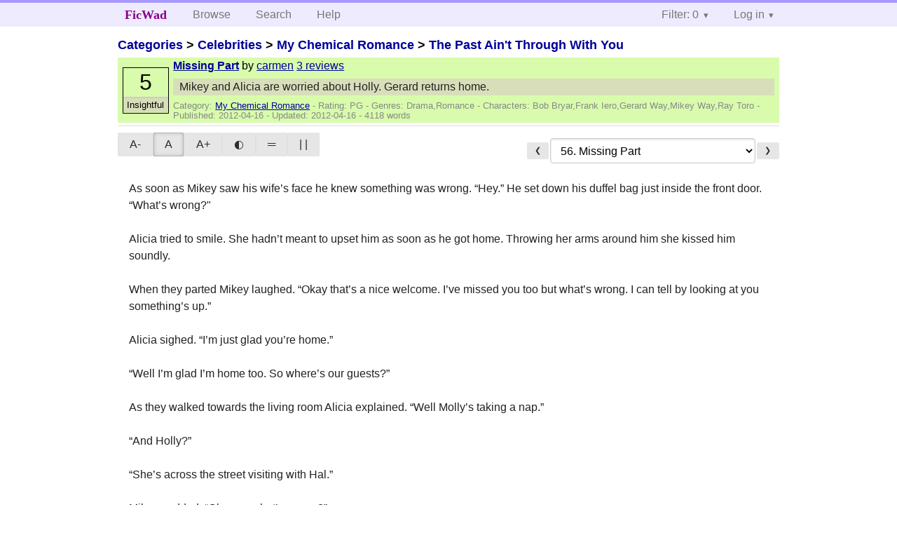

--- FILE ---
content_type: text/html; charset=utf-8
request_url: https://ficwad.com/story/188723
body_size: 15433
content:
<!doctype html>
<html>
<head>
	<meta charset="utf-8">
	<meta name="viewport" content="width=device-width, initial-scale=1">
	<title>The Past Ain't Through With You: Missing Part :: FicWad: fresh-picked original and fan fiction</title><link rel="stylesheet" href="//unpkg.com/purecss@2.0.5/build/pure-min.css" type="text/css"><link rel="stylesheet" href="//unpkg.com/purecss@2.0.5/build/grids-responsive-min.css" type="text/css"><link rel="stylesheet" href="/bundles/ficwad.css" type="text/css"><link rel="shortcut icon" href="/favicon.ico" type="image/vnd.microsoft.icon"><script type="text/javascript">
		var noop = function(){};
		if (!window.console) { window.console = {log:noop,trace:noop,info:noop,warn:noop}; }
		window.FicWad = {"loggedin":false,"username":"loggedout"};
	</script></head>
<body class="page-category">
<div id="header">
	<div class="pure-g">
		<div class="pure-u-1 pure-u-md-3-5">
			<div class="pure-menu pure-menu-horizontal">
				<h1 class="pure-menu-heading"><a id="sitename" class="pure-menu-link" href="/" title="fresh-picked original and fan fiction">FicWad</a></h1>
				<ul class="pure-menu-list">
					<li class="pure-menu-item"><a class="pure-menu-link" href="/">Browse</a></li>
					<li class="pure-menu-item"><a class="pure-menu-link" href="/search">Search</a></li>
					<!--<li class="pure-menu-item"><a class="pure-menu-link" href="/forum">Forum</a></li>-->
					<li class="pure-menu-item"><a class="pure-menu-link" href="/help">Help</a></li>
				</ul>
			</div>
		</div>
		<div class="pure-u-1 pure-u-md-2-5">
			<div class="pure-menu pure-menu-horizontal header-menu-user">
				<ul class="pure-menu-list">
					<li class="pure-menu-item menu-filter pure-menu-has-children pure-menu-allow-hover">						<a class="pure-menu-link" href="#">Filter: 0</a>
						<div class="pure-menu-children">
							<h4>Filter</h4>
							<div id="filtermsg">You won't see stories with a lower score when you browse or search.</div>
							<a href="/account/new">Sign up to adjust the filter</a>
						</div>
					</li>
					<li class="menu-user pure-menu-item pure-menu-has-children pure-menu-allow-hover">
						<a class="pure-menu-link" href="/account/login">Log in</a><div class="pure-menu-children">
							<form method="post" enctype="multipart/form-data" action="/account/login" class="pure-form pure-form-stacked">
								<fieldset class="pure-group">
									<input name="username" class="pure-input-1" placeholder="Username" required>
									<input name="password" class="pure-input-1" type="password" placeholder="Password" required>
								</fieldset>
								<label for="keeploggedin" class="pure-checkbox"><input type="checkbox" name="keeploggedin" id="keeploggedin" value="on"> Remember me</label>
								<button type="submit" class="pure-button pure-input-1 pure-button-primary">Log in</button>
							</form>
							<a href="/account/new" class="pure-button">Register</a>
							<a href="/account/lostpassword" class="pure-button">Lost&nbsp;password</a>
							</div>					</li>
				</ul>
			</div>
		</div>
	</div>
</div>
<div id="contents">
<div id="story"><h2><a href="/">Categories</a> &gt; <a href="/category/303">Celebrities</a> &gt; <a href="/category/334">My Chemical Romance</a> &gt; <a href="/story/172955">The Past Ain't Through With You</a></h2><div class="storylist"><div class="PG carmen score5 adjInsightful incomplete"><div class="title"><h4><a href="/story/188723">Missing Part</a></h4> <span class="author">by <a href="/a/carmen">carmen</a></span> <span class="reviews"><a href="/story/188723/reviews">3 reviews</a></span></div><blockquote class="summary"><p>Mikey and Alicia are worried about Holly. Gerard returns home.</p></blockquote><div class="meta">Category:&nbsp;<a href="/category/334">My Chemical Romance</a> - Rating:&nbsp;PG - Genres:&nbsp;Drama,Romance - <span class="story-characters">Characters:&nbsp;Bob Bryar,Frank Iero,Gerard Way,Mikey Way,Ray Toro</span> - Published:&nbsp;<span data-ts="1334550620" title="2012-04-16T04:30:20+00:00">2012-04-16</span> - Updated:&nbsp;<span data-ts="1334575820" title="2012-04-16T11:30:20+00:00">2012-04-16</span>  - 4118&nbsp;words</div><div class="score"><span class="score_number">5</span><span class="score_adjective">Insightful</span></div></div></div><div id="storytextcontainer" class="pure-g"><div class="pure-u-1 pure-u-md-2-5 story-tweaks"></div><div class="pure-u-1 pure-u-md-3-5 story-chapters"><form enctype="multipart/form-data" method="POST" name="chapterlist" action="/goto/story" class="chapterlist pure-form"><a href="/story/188429" class="pure-button">&#x276E;</a><select name="goto"><option value="/story/172955">Story Index</option><option value="/story/173146">1. The Past Ain't Through With You</option><option value="/story/173147">2. Old Friend</option><option value="/story/173392">3. Letting Go</option><option value="/story/173703">4. The Past Is Over</option><option value="/story/174005">5. The First Meeting</option><option value="/story/174190">6. Held My Hand</option><option value="/story/174413">7. Beautiful Reason</option><option value="/story/174720">8. Better In The Morning</option><option value="/story/174913">9. Rewriting History</option><option value="/story/175162">10. Fear Of Being Alone</option><option value="/story/175406">11. Thanksgiving Day</option><option value="/story/175607">12. Thanksgiving Night</option><option value="/story/175855">13. Kind Heart</option><option value="/story/176233">13. Anytime</option><option value="/story/176515">15. Sadness In Her Eyes</option><option value="/story/176769">16. One Of A Kind</option><option value="/story/177004">17. Doesn't Change Anything</option><option value="/story/177271">18. Too Good</option><option value="/story/177484">19. A Single Tear</option><option value="/story/177738">20. Not Talking</option><option value="/story/177937">21. Unplanned Tears</option><option value="/story/178260">22. Conflict of Interest</option><option value="/story/178597">23. A Step Back</option><option value="/story/178920">24. Drown</option><option value="/story/179200">25. Been There, Done That</option><option value="/story/179448">26. No Words Needed</option><option value="/story/179689">27. Beautiful Picture</option><option value="/story/179931">28. Maybe You Never Did</option><option value="/story/180212">29. Roller Coaster</option><option value="/story/180435">30. Sharing Pain</option><option value="/story/180676">31. All Heart</option><option value="/story/180940">32. The Bus</option><option value="/story/181234">33. Worried</option><option value="/story/181597">34. Figured Wrong</option><option value="/story/181987">35. I Came, I Saw</option><option value="/story/182367">36. Somehow</option><option value="/story/182738">37. We Both Know</option><option value="/story/183196">38. Out Of Control</option><option value="/story/183568">39. Damn Nice</option><option value="/story/183829">40. Wicked Mistress</option><option value="/story/184147">40. What I Needed</option><option value="/story/184456">42. Twins</option><option value="/story/184793">43. Snuggle</option><option value="/story/184972">44. Home</option><option value="/story/185204">45. Anon Comments</option><option value="/story/185609">46. Pet Names</option><option value="/story/185902">47. A Break</option><option value="/story/186220">48. Lost</option><option value="/story/186497">49. Good To Be Needed</option><option value="/story/186875">50. Dust Bunnies</option><option value="/story/187067">51. I've Got You</option><option value="/story/187273">52. Heart Knows</option><option value="/story/187598">53. Pretending</option><option value="/story/188018">54. Painful Memories</option><option value="/story/188429">55. All His Fault</option><option value="/story/188723" selected="selected">56. Missing Part</option><option value="/story/189006">57. Your Place</option><option value="/story/189155">58. Ugly Truth</option><option value="/story/189354">59. Be Afraid</option><option value="/story/189623">60. The Only Reason</option><option value="/story/189775">61. Best Gift</option><option value="/story/190257">62. Wrong Path</option><option value="/story/190456">63. If He'd Known</option><option value="/story/190702">64. I've Lost You</option><option value="/story/190843">65. This</option><option value="/story/191091">66. Anything</option><option value="/story/191297">67. Strong and True</option><option value="/story/191510">68. This Is It</option><option value="/story/191713">69. Broken Again</option><option value="/story/192005">70. Preoccupied</option><option value="/story/192143">71. Not Right</option><option value="/story/192331">72. Long Road Ahead</option><option value="/story/192699">73. If Only</option><option value="/story/193115">74. New Hope</option><option value="/story/193475">75. One Love</option><option value="/story/193682">76. All I've Got</option><option value="/story/193812">77. Please Don't</option><option value="/story/194167">78. Love Both</option><option value="/story/194466">79. Below The Surface</option><option value="/story/194667">80. Heartless</option><option value="/story/194938">81. Until I Met Him</option><option value="/story/195264">82. Need To Remember</option><option value="/story/195547">83. It Has To Be</option><option value="/story/195944">84. Starting Over</option><option value="/story/196102">85. He Knew</option><option value="/story/196434">86. Fresh Start</option><option value="/story/196720">87. Survivor</option><option value="/story/196914">88. Tired Of Secrets</option><option value="/story/197218">89. Meant Every Word</option><option value="/story/197437">90. Whole Bunch</option><option value="/story/197745">91. Against The Law</option><option value="/story/198111">92. Quickly Things Change</option><option value="/story/198327">93. Handled It Perfectly</option><option value="/story/198590">94. Little Marshmallows</option><option value="/story/198849">95. For The Record</option><option value="/story/199214">96. Reminiscent</option><option value="/story/199551">97. Timing</option><option value="/story/199800">98. The Old Gerard</option><option value="/story/200005">99. Do I?</option><option value="/story/200308">100. Raft</option><option value="/story/200543">101. Wet With Tears</option><option value="/story/200712">102. No Goodbye</option><option value="/story/200877">103. Time To Believe</option><option value="/story/201052">104. Tom, Dick, Harry or...Earl?</option><option value="/story/201203">105. Single Rose</option><option value="/story/201564">106. Charlie Brown</option><option value="/story/201817">107. Beautiful Reminder</option><option value="/story/202084">108. Fear of the Past</option><option value="/story/202343">109. Should Be Happy</option><option value="/story/202769">110. Windows to the Soul</option><option value="/story/203064">111. Time Doesn't Heal All Wounds</option><option value="/story/203411">112. Perfect Day</option><option value="/story/203742">113. A Very Good Date</option><option value="/story/204047">114. Listen To Your Heart</option><option value="/story/204281">115. Your Eyes</option><option value="/story/204541">116. Another Little Girl</option><option value="/story/204771">117. For You To Decide</option><option value="/story/205022">118. I Really Think You Should</option><option value="/story/205315">119. Another Way</option><option value="/story/205546">120. Here In Our Home</option><option value="/story/205853">121. Lists</option><option value="/story/206074">122. Detours</option><option value="/story/206299">123. Another Miracle</option><option value="/story/206543">124. Our New Years Eve</option></select><a href="/story/189006" class="pure-button">&#x276F;</a></form></div><div id="storytext" class="pure-u-1">	As soon as Mikey saw his wife&rsquo;s face he knew something was wrong. &ldquo;Hey.&rdquo; He set down his duffel bag just inside the front door. &ldquo;What&rsquo;s wrong?"<br />
<br />
	Alicia tried to smile. She hadn&rsquo;t meant to upset him as soon as he got home. Throwing her arms around him she kissed him soundly.<br />
<br />
	When they parted Mikey laughed. &ldquo;Okay that&rsquo;s a nice welcome. I&rsquo;ve missed you too but what&rsquo;s wrong. I can tell by looking at you something&rsquo;s up.&rdquo;<br />
<br />
	Alicia sighed. &ldquo;I&rsquo;m just glad you&rsquo;re home.&rdquo;<br />
<br />
	&ldquo;Well I&rsquo;m glad I&rsquo;m home too. So where&rsquo;s our guests?&rdquo;<br />
<br />
	As they walked towards the living room Alicia explained. &ldquo;Well Molly&rsquo;s taking a nap.&rdquo;<br />
<br />
	&ldquo;And Holly?&rdquo;<br />
<br />
	&ldquo;She&rsquo;s across the street visiting with Hal.&rdquo;<br />
<br />
	Mikey nodded, &ldquo;Okay so what&rsquo;s wrong?&rdquo;<br />
<br />
	They both sat on the sofa. &ldquo;I&rsquo;m really worried about Holly. I don&rsquo;t know what&rsquo;s going on with her but something is definitely wrong.&rdquo;<br />
<br />
	&ldquo;Is she sick?&rdquo;<br />
<br />
	&ldquo;I don&rsquo;t know.&rdquo; Alicia said shaking her head. &ldquo;I mean I can just tell by looking at her something&rsquo;s wrong but she won&rsquo;t talk to me about it.&rdquo;<br />
<br />
	&ldquo;Maybe it&rsquo;s just the stress from Molly being sick.&rdquo; Mikey guessed.<br />
<br />
	&ldquo;I thought that at first but now I&rsquo;m not sure. Yesterday when I got home she slept all afternoon and hardly ate anything at dinner. Today she&rsquo;s been very quiet. I was sorta surprised when she said she was going over to visit Hal.&rdquo;<br />
<br />
	Mikey frowned. &ldquo;She seemed fine when we left to go to your mom&rsquo;s.&rdquo;<br />
<br />
	&ldquo;Yeah, that&rsquo;s what I thought so I think something must have happened when we were gone.&rdquo;<br />
<br />
	&ldquo;What could have happened?&rdquo;<br />
<br />
	&ldquo;Well as far as I know the only person she had contact with was Gerard.&rdquo; Alicia said slowly.<br />
<br />
	&ldquo;You think Gee did something to upset her?&rdquo; He shook his head, &ldquo;No, I don&rsquo;t think so.&rdquo;<br />
<br />
	&ldquo;How is he?&rdquo; Alicia asked.<br />
<br />
	Mikey sighed, &ldquo;Really upset about this whole taping shit, for sure. I tried talking to him but he&rsquo;s closed down again.&rdquo;<br />
<br />
	&ldquo;You think it&rsquo;s only the taping he&rsquo;s upset about?&rdquo; Alicia asked searching her husband&rsquo;s face.<br />
<br />
	&ldquo;Tell me what you&rsquo;re thinking.&rdquo; He wasn&rsquo;t sure where his wife&rsquo;s mind was at the moment.<br />
<br />
	&ldquo;I don&rsquo;t know what I&rsquo;m thinking but I do know something is very wrong with Holly.&rdquo;<br />
<br />
	&ldquo;Well that doesn&rsquo;t mean Gee has anything to do with it.&rdquo; Mikey said automatically defending his brother. &ldquo;Did Holly say anything to make you think that?&rdquo;<br />
<br />
	Alicia shook her head. &ldquo;No, she said that Gee was really helpful with Molly. I think he stayed here every night we were gone.&rdquo;<br />
<br />
	Mikey nodded, &ldquo;Yeah, I thought so. You think that&rsquo;s bad? I mean come on, Lindsey is the one who suggested he come over here.&rdquo; He didn&rsquo;t like what he thought she might be implying.<br />
<br />
	&ldquo;I know that. Maybe I&rsquo;m just still freaked by that photo.&rdquo;<br />
<br />
	&ldquo;The one of them ice skating together?&rdquo; Mikey asked. When she nodded he continued, &ldquo;You know that was innocent. They&rsquo;re friends.&rdquo;<br />
<br />
	Alicia knew she had to choose her words carefully or she&rsquo;d upset her husband. &ldquo;Yeah, I know. It&rsquo;s just that Gee is in a bad place right now. His marriage is really rocky, we both know that.&rdquo;<br />
<br />
	Mikey&rsquo;s eyes widened. &ldquo;You&rsquo;re not saying you think he&rsquo;d try something with Holly, are you? That&rsquo;s just crazy.&rdquo;<br />
<br />
	&ldquo;Sometimes when people are hurting they do things they wouldn&rsquo;t normally do.&rsquo; Alicia said softly.<br />
<br />
	&ldquo;No.&rdquo; Mikey said shaking his head. &ldquo;I don&rsquo;t believe that. Gee wouldn&rsquo;t do that. And besides you and I both know Holly. She&rsquo;d never let something like that happen.&rdquo;<br />
<br />
	&ldquo;All I&rsquo;m saying is that sometimes people are drawn to each other out of pain.&rdquo;<br />
<br />
	Mikey was shocked by this whole conversation. &ldquo;I don&rsquo;t believe it.&rdquo;<br />
<br />
	Alicia knew she&rsquo;s upset him. &ldquo;I&rsquo;m sure you&rsquo;re right. I&rsquo;m just grasping at straws trying to figure out what wrong.&rdquo;<br />
<br />
<strong>*</strong><strong>*</strong><strong>*</strong><strong>*</strong><strong>*</strong><strong>*</strong><strong>*</strong><strong>*</strong><strong>*</strong><strong>*</strong><strong>*</strong><strong>*</strong><strong>*</strong><strong>*</strong><strong>*</strong><strong>*</strong><strong>*</strong><strong>*</strong><strong>*</strong><strong>*</strong><strong>*</strong><strong>*</strong><strong>*</strong><strong>*</strong><strong>*</strong><strong>*</strong><strong>*</strong><strong>*</strong><strong>*</strong>*<br />
	<br />
	Gerard arrived home and was surprised to see Lindsey&rsquo;s car in the driveway. The way things were between them he&rsquo;d almost been positive she wouldn&rsquo;t be home when he arrived.<br />
<br />
	He grabbed his duffel bag, paid the driver then made his way slowly towards the front door.<br />
<br />
	Lindsey was sitting with Bandit on her lap in the living room. She&rsquo;d been reading the little girl a story but had stopped when she heard a key in the lock.<br />
<br />
	&ldquo;Hey.&rdquo; Gerard said walking in and throwing his bag down.<br />
<br />
	Bandit immediately wiggled off her mother&rsquo;s lap then ran to him. Gerard scooped her up in his arms.<br />
<br />
	&ldquo;Baby B I&rsquo;ve missed you.&rdquo; He said covering his daughter&rsquo;s face with kisses.<br />
<br />
	&ldquo;How was your flight?&rsquo; Lindsey asked making no move to get up to welcome him.<br />
<br />
	&ldquo;Long, tiring.&rdquo; Gerard answered walking into the living room. He sat down on the sofa with Bandit still in his arms.<br />
<br />
	&ldquo;Maybe you should take a nap before the party.&rdquo; Lindsey suggested.<br />
<br />
	Gerard understood this meant she didn&rsquo;t want to talk to him. He sighed, &ldquo;What time are we leaving?&rdquo;<br />
<br />
	&ldquo;I told Holly we&rsquo;d drop off Bandit around six.&rdquo;<br />
<br />
	He glanced at his watch. That would give him about an hour to nap. &ldquo;Yeah, okay.&rdquo; He got up slowly after lowering Bandit to the floor. &ldquo;Guess I will catch a short nap.&rdquo;<br />
<br />
	However once he&rsquo;d laid down he found his mind was too busy for sleep. As he lay in the bed he and Lindsey had once happily shared he found his spirits sinking into depression. If only she&rsquo;s seemed a little happy to see him&hellip;<br />
<br />
	Gerard sighed growing angry. She didn&rsquo;t care if he was home or not. She didn&rsquo;t care about him at all. Then suddenly he remembered the look on Holly&rsquo;s face Tuesday night when he&rsquo;d first gotten to Mikey&rsquo;s. She&rsquo;s been happy to see him.<br />
<br />
	Rolling over he tried to convince himself he shouldn&rsquo;t think this way. Lindsey was his wife, Holly was just a part of his past. They&rsquo;d only been together such a short time and yet those memories were still so vivid in his mind. He had to stop thinking about them. It was impossible&hellip;<br />
<br />
       <strong>*</strong><strong>*</strong><strong>*</strong><strong>*</strong><strong>*</strong>*<br />
	July 20th 2007<br />
       <strong>*</strong><strong>*</strong><strong>*</strong><strong>*</strong><strong>*</strong>*<br />
<br />
	Gerard found it so incredible that simply snuggling on the sofa with Holly could make him this happy. He&rsquo;d never felt like this with a woman before. All he needed was to have her near to feel so right. Then his smile faded. Soon he&rsquo;s been on tour away from her and that thought scared him. Holly had become such an important part of his life he didn&rsquo;t want to be without her. He leaned down and kissed the top of her head. &ldquo;I love you." He whispered.<br />
<br />
	Holly titled her head to look into his eyes. Her smile was beautiful. &ldquo;I love you too.&rdquo; She answered wondering why he&rsquo;s suddenly told her his feelings.<br />
<br />
	He needed her to understand. First putting the movie on pause he then hugged her tightly. &ldquo;Holly for the first time in my life everything just feels so right. I know we haven&rsquo;t been together that long but it doesn&rsquo;t seem like it. It seems like we&rsquo;ve known each other forever.&rdquo;<br />
<br />
	&ldquo;My mama used to say that when you found the right person it was like finding the part of yourself that you&rsquo;d been missing.&rdquo; Holly whispered.<br />
<br />
	Gerard nodded, &ldquo;Yeah, exactly. It&rsquo;s like I found myself when I found you.&rdquo;<br />
<br />
	Holly giggled, &ldquo;Well not at first. The first time we met I&rsquo;m pretty sure you must have thought who on earth is this woman?&rdquo;<br />
<br />
	He laughed remembering the moment he first saw her in the airport. &ldquo;Yeah, okay maybe I thought that a little. I had no idea who you were when you walked up to me.&rdquo;<br />
<br />
	&ldquo;And the drive home?&rdquo; Holly smiled, &ldquo;You were pretty cranky at first.&rdquo;<br />
<br />
	&ldquo;I was.&rdquo; He nodded, &ldquo;But by the time you dropped me off you&rsquo;d won me over. I&rsquo;d never met anyone before who I clicked with so quickly. Even then it seemed like I&rsquo;d known you a long time.&rdquo;<br />
<br />
	Holly looked deeply into his eyes. &ldquo;What&rsquo;s troubling you?&rdquo;<br />
<br />
	&ldquo;I&rsquo;m afraid.&rdquo; He whispered letting his true emotions surface. &ldquo;I don&rsquo;t want this feeling to ever end.&rdquo;<br />
<br />
	&ldquo;Why would it?&rdquo; She asked slowly.<br />
<br />
	He shifted slightly so he could brush his lips against hers. &ldquo;I don&rsquo;t want to be away from you for even a second.&rdquo;<br />
<br />
	Holly kissed him again before saying. &ldquo;Gee, we promised each other we wouldn&rsquo;t rush this.&rdquo;<br />
<br />
	While he understood what she meant his fear was taking over. &ldquo;We&rsquo;re not rushing anything. We love each other.&rdquo;<br />
<br />
	&ldquo;Yes but we aren&rsquo;t the only people in the world. We both have lives that are full of people who depend on us.&rdquo;<br />
<br />
	Gerard frowned, &ldquo;I don&rsquo;t understand.&rdquo;<br />
<br />
	Holly had hoped they could just spend a nice quiet night together but sadly she&rsquo;d known that once he got a thought in his head there was no stopping it. &ldquo;Gee, I have a daughter who has to be my first priority.&rdquo;<br />
<br />
	He sat up straighter loosening his hold on her. &ldquo;Well yeah. I know that.&rdquo;<br />
<br />
	&ldquo;And you have a career, people who depend on you.&rdquo;<br />
<br />
	&ldquo;What&rsquo;s that got to do with anything?&rdquo; He asked.<br />
<br />
	Holly sat up trying to choose her words carefully. &ldquo;We can&rsquo;t let our private lives be the only thing we think about.&rdquo;<br />
<br />
	Angrily he reached over for his cigarettes. Once he lit one he spoke. &ldquo;I don&rsquo;t see why us being together would hurt anyone else.&rdquo;<br />
<br />
	&ldquo;I didn&rsquo;t say it would. All I&rsquo;m saying is that we shouldn&rsquo;t rush things. You just got out of a bad relationship.&rdquo;<br />
<br />
	He took a deep drag while nodding, &ldquo;Yeah, so?&rdquo;<br />
<br />
	&ldquo;So you need to give yourself time to make sure the choices you make are right. I have to make sure the choices I make are what&rsquo;s best too. I have to remember that Sonja, even though she&rsquo;s growing up, still needs me.&rdquo;<br />
<br />
	&ldquo;But I need you too.&rdquo; He said in a rush. &ldquo;And I hope you think you need me.&rdquo;<br />
<br />
	Holly sat up straighter wrapping her arms around herself. &ldquo;Gee, I love you. I want to be with you because I love you, not because I need you.&rdquo;<br />
<br />
	He frowned taking in her words. &ldquo;You make it sound like I&rsquo;m with you for some other reason then just because I love you.&rdquo;<br />
<br />
	&ldquo;I didn&rsquo;t say that.&rdquo; Holly whispered. <br />
<br />
	&ldquo;But you think it.&rdquo; Gerard said angrily. &ldquo;You think I&rsquo;m so afraid of being alone I have to have someone in my life.&rdquo;<br />
<br />
	Holly looked away. &ldquo;Can you blame me for thinking that way?&rdquo; <br />
<br />
	He snuffed out his cigarette. &ldquo;No, I guess I can&rsquo;t. But I don&rsquo;t know how I can convince you that&rsquo;s not true. I&rsquo;m with you because I love you. Why can&rsquo;t you just believe that?&rdquo;<br />
<br />
	Holly bit her bottom lip to keep the tears from falling. &ldquo;Maybe because I&rsquo;ve never had a man love me before.&rdquo; She whispered.<br />
<br />
	Suddenly Gerard just wanted to put his out of his mind for now. The days were dwindling down until he&rsquo;d leave on tour and he didn&rsquo;t want to waste one of them in anger. &ldquo;I&rsquo;m sorry I brought this up tonight. Let&rsquo;s just go back to snuggling.&rdquo;<br />
<br />
	Holly blinked at his sudden change in attitude. &ldquo;Okay.&rdquo; She nodded slowly. &ldquo;If that&rsquo;s what you want.&rdquo;<br />
<br />
	&ldquo;What do you want?&rdquo; He asked reaching out to stroke her face with his fingertip.<br />
<br />
	&ldquo;I want you to make love to me.&rdquo; Holly spoke from her heart.<br />
<br />
	He knew it would be several hours before Sonja was to return home. &ldquo;Can we go upstairs?&rdquo;<br />
<br />
	Holly nodded, &ldquo;Sonja never gets home early. She&rsquo;ll be here right at midnight.&rdquo;<br />
<br />
	He stood then extended his hand to her. &ldquo;Then your wish is my command.&rdquo; His smile spoke volumes.<br />
<br />
<strong>*</strong><strong>*</strong><strong>*</strong><strong>*</strong><strong>*</strong><strong>*</strong><strong>*</strong><strong>*</strong><strong>*</strong><strong>*</strong><strong>*</strong><strong>*</strong><strong>*</strong><strong>*</strong><strong>*</strong><strong>*</strong><strong>*</strong><strong>*</strong><strong>*</strong><strong>*</strong><strong>*</strong><strong>*</strong><strong>*</strong><strong>*</strong><strong>*</strong><strong>*</strong><strong>*</strong><strong>*</strong><strong>*</strong><strong>*</strong>**<br />
	<br />
	Mikey sneaked a glace over at Holly whose eyes were trained on the TV. Since she&rsquo;d returned from across the street he hadn&rsquo;t had a chance to talk to her alone. Unfortunately now it wasn&rsquo;t possible either. Molly, who was sitting on his lap, made that impossible.<br />
<br />
	Alicia sat nearby knowing her husband wanted to talk to Holly. When she saw Molly start to rub her arm she had an idea.<br />
<br />
	&ldquo;Hey M, are you itchy?&rdquo;<br />
<br />
	Molly nodded unhappily. Her blisters were scabbing over and were itching more each day.<br />
<br />
	Alicia looked at Holly. &ldquo;Why don&rsquo;t I give her a bath? I&rsquo;ll read to her while she soaks in that oatmeal stuff.&rdquo;<br />
<br />
	Holly smiled slightly. &ldquo;Oatmeal stuff?&rdquo;<br />
<br />
	&ldquo;Yeah, oatmeal stuff.&rdquo; Alicia smiled knowing Holly was teasing. She turned to Molly. &ldquo;What do you say? A nice soak while I read you a story?&rdquo;<br />
<br />
	Molly reluctantly agreed.<br />
<br />
	Mikey waited until they had left the room to speak. He needed a few minutes to gather his thoughts.<br />
<br />
	&ldquo;So what&rsquo;s up?&rdquo; Holly asked turning to him.<br />
<br />
	Mikey blinked in surprise. &ldquo;What?&rdquo;<br />
<br />
	&ldquo;I know you want to talk to me.&rdquo; Holly smiled, &ldquo;So why?&rdquo;<br />
<br />
	&ldquo;You know the way you always seem to know what I&rsquo;m thinking is kinda unnerving.&rdquo; Mikey laughed.<br />
<br />
	Holly sighed, &ldquo;I suppose so. Is something wrong? Is it Gee?&rdquo;<br />
<br />
	Her innocent question unsettled him. &ldquo;Uh, no. Why would you think that?&rdquo;<br />
<br />
	&ldquo;Well you did just spend yesterday and most of today with him. Was he terribly upset about the taping?&rdquo;<br />
<br />
	&ldquo;He was upset about that.&rdquo; Mikey admitted. <br />
<br />
	Holly&rsquo;s eyes narrowed. &ldquo;Is he upset about something else?&rdquo;<br />
<br />
	Mikey sighed, &ldquo;To be honest Holly I&rsquo;m not worried about my brother. I&rsquo;m worried about you.&rdquo;<br />
<br />
	Now it was Holly&rsquo;s turn to be surprised. &ldquo;Me? Why?&rdquo;<br />
<br />
	&ldquo;Well.&rdquo; He began slowly. &ldquo;It seems like something is bothering you. You&rsquo;re not yourself.&rdquo;<br />
<br />
	&ldquo;I&rsquo;m not myself.&rdquo; Holly repeated. &ldquo;I don&rsquo;t understand.&rdquo;<br />
<br />
	&ldquo;You&rsquo;re awful quiet and you look sorta sad. Are you still worried about Molly? I mean she seems to be a lot better today.&rdquo;<br />
<br />
	&ldquo;She is better.&rdquo; Holly nodded. <br />
<br />
	&ldquo;So then what&rsquo;s wrong?&rdquo;<br />
<br />
	Holly hated to lie to her friend but there was nothing else she could do. &ldquo;Nothing is wrong. I&rsquo;m just sorta tired is all.&rdquo;<br />
<br />
	Her words make Mikey feel a bit better. &ldquo;Oh, shit well maybe you shouldn&rsquo;t watch both girls tonight. I&rsquo;m sure Gee and Lindsey can find a sitter.&rdquo;<br />
<br />
	&ldquo;Don&rsquo;t be silly.&rdquo; Holly smiled. &ldquo;I want to watch Bandit. Besides Molly already knows she coming and she&rsquo;d be awful upset if that changed.&rdquo;<br />
<br />
	&ldquo;Are you sure?&rdquo; <br />
<br />
	&ldquo;Very sure. Now stop worrying needlessly. I&rsquo;m fine.&rdquo;<br />
<br />
	Mikey frowned, &ldquo;I wish I could say the same for my brother.&rdquo;<br />
<br />
	&ldquo;Only he can deal with what&rsquo;s wrong in his life.&rdquo; Holly said softly. &ldquo;It&rsquo;s his life, Mikey Boy not yours.&rdquo;<br />
<br />
	He smiled sadly, &ldquo;You think I&rsquo;m gonna fall into the same old pattern of worrying too much about him, don&rsquo;t you?&rdquo;<br />
<br />
	&ldquo;Sometimes.&rdquo; Holly admitted. &ldquo;I know how hard it is to watch someone you love struggle.&rdquo;<br />
<br />
	&ldquo;And he is struggling.&rdquo; Mikey said sadly. &ldquo;He&rsquo;s just so unhappy. I hate it.&rdquo; He paused a moment then asked, &ldquo;When he was here did he talk to you about anything personal?&rdquo;<br />
<br />
	Holly knew they were crossing into dangerous territory. &ldquo;We really didn&rsquo;t have much of a chance to talk.&rdquo; She lied. &ldquo;I mean Molly was pretty sick.&rdquo;<br />
<br />
	&ldquo;I&rsquo;m glad he was here to help you out.&rdquo; Mikey said. <br />
<br />
	&ldquo;I was too.&rdquo; Holly answered honestly. &ldquo;He was so good with Molly. She adores him.&rdquo;<br />
<br />
	Mikey wondered if he was imagining it but it suddenly looked like Holly had tears in her eyes. Suddenly she got up.<br />
<br />
	&ldquo;Bet Alicia forgot to grab a clean pair of PJ&rsquo;s for Molly.&rdquo; She left the room without another word leaving Mikey feeling confused.<br />
<br />
<strong>*</strong><strong>*</strong><strong>*</strong><strong>*</strong><strong>*</strong><strong>*</strong><strong>*</strong><strong>*</strong><strong>*</strong><strong>*</strong><strong>*</strong><strong>*</strong><strong>*</strong><strong>*</strong><strong>*</strong><strong>*</strong><strong>*</strong><strong>*</strong><strong>*</strong><strong>*</strong><strong>*</strong><strong>*</strong><strong>*</strong><strong>*</strong><strong>*</strong><strong>*</strong><strong>*</strong><strong>*</strong><strong>*</strong>*<br />
<br />
	Gerard rolled over, glanced at the clock, and then groaned. It was almost five and he hadn&rsquo;t slept a wink. If only he could shut down his brain. In a flash a voice in his head reminded him that if he&rsquo;d had a drink before he had laid down that would have worked. Closing his eyes he shook his head. No, he wouldn&rsquo;t fall into that trap. Still as his mind once more returned to the past the sweet release alcohol promised called to him.<br />
<br />
        <strong>*</strong><strong>*</strong><strong>*</strong><strong>*</strong><strong>*</strong><br />
	July 22nd 2007<br />
       <strong>*</strong><strong>*</strong><strong>*</strong><strong>*</strong><strong>*</strong>*<br />
<br />
	&ldquo;Where the hell is she?&rdquo; <br />
<br />
	Donna turned around from the counter to face her son. &ldquo;What?&rdquo;<br />
<br />
	&ldquo;Holly. She was supposed to be here twenty minutes ago.&rdquo; When he saw the confused look on his mom&rsquo;s face he added, &ldquo;I mean she knows we&rsquo;re waiting dinner on her.&rdquo;<br />
<br />
	Donna laughed, &ldquo;Son, are you that hungry?&rdquo;<br />
<br />
	Gerard drummed his fingers on the kitchen table nervously. &ldquo;No, it&rsquo;s not that. Guess I&rsquo;m just sorta worried. She shouldn&rsquo;t be driving this late at night from that area in that piece of shit car.&rdquo;<br />
<br />
	&ldquo;St Tim&rsquo;s isn&rsquo;t in that bad of a neighborhood.&rdquo; Donna frowned. <br />
<br />
	&ldquo;Well it ain&rsquo;t good.&rdquo; Gerard pulled out his cell phone and tried Holly&rsquo;s number again. When it went immediately to voice mail he tossed the phone down on the table in disgust. <br />
<br />
	&ldquo;Honey, I&rsquo;m sure she&rsquo;s fine.&rdquo; Donna said. &ldquo;I&rsquo;m sure she&rsquo;ll be here any minute.&rdquo;<br />
<br />
	&ldquo;What&rsquo;s up?&rdquo; Sonja asked walking into the kitchen. She&rsquo;s been watching TV but had heard Gerard&rsquo;s angry voice and knew it had something to do with her mother.<br />
<br />
	&ldquo;Gee&rsquo;s just worried because you&rsquo;re mom&rsquo;s a few minutes late.&rdquo; Donna explained.<br />
<br />
	&ldquo;Oh.&rdquo; Sonja smiled knowingly at Gerard. &ldquo;I&rsquo;m sure she&rsquo;ll be here soon.&rdquo;<br />
<br />
	Gerard tried to ignore the look Sonja was giving him. While Holly hadn&rsquo;t come right out and admitted it to him he was sure her daughter knew about their relationship.<br />
<br />
	The sliding glass door from the patio opened and Holly walked in. &ldquo;Hey.&rdquo; She greeted them &ldquo;Sorry I&rsquo;m late. One of the volunteers had to leave early so I helped with the clean up.&rdquo;<br />
<br />
	&ldquo;No problem.&rdquo; Donna smiled. She turned to pull the meatloaf out of the oven where it was warming.<br />
<br />
	&ldquo;Why didn&rsquo;t you answer you phone?&rdquo; Gerard ground out trying to control his emotions. He was relieved to see her yet still angry she&rsquo;s worried him.<br />
<br />
	Holly heard the anger in his voice. &ldquo;Sorry. My battery went dead.&rdquo;<br />
<br />
	&ldquo;Well the phone isn&rsquo;t gonna do you a lot of good if it&rsquo;s dead.&rdquo; Gerard answered angrily. &ldquo;Why the fuck did I get you a phone if you&rsquo;re not going to use it properly?&rdquo;<br />
<br />
	Holly blinked in surprise. He&rsquo;d never acted his angry towards her before. &ldquo;I don&rsquo;t know.&rsquo; She said feeling angry herself. &ldquo;Want it back?&rdquo;<br />
<br />
	Donna turned to look at both of them in shock. They never spoke to each other like this. In the doorway Sonja was smirking at what she considered a lovers quarrel.<br />
<br />
	Gerard looked around realizing he needed to get control of his anger. &ldquo;No, I don&rsquo;t want it back.&rdquo; He said firmly, &ldquo;I just it to be working if you need it.&rdquo;<br />
<br />
	Holly glared at him a minute then walked over to Donna. &ldquo;Need any help?&rdquo;<br />
<br />
	Sonja pushed away from the doorjamb and took a seat at the table. She was still smirking when Gerard glanced at her.<br />
<br />
	Gerard took a deep, calming breath. <br />
<br />
	It wasn&rsquo;t until dinner was over and the dishes washed that Sonja sprang her question on Holly.<br />
<br />
	&ldquo;Mom, can I spend the night at Tia&rsquo;s?&rdquo;<br />
<br />
	Holly wiped her hands on the dishtowel. &ldquo;It&rsquo;s a school night.&rdquo;<br />
<br />
	&ldquo;Yeah, I know. Tia&rsquo;s mom said she&rsquo;d take us to school in the morning. We have a test tomorrow and we want to study.&rdquo;<br />
<br />
	&ldquo;Sounds like a good plan.&rdquo; Gerard said from his seat at the table.<br />
<br />
	Holly turned to glare at him. However Sonja gave him a huge smile. <br />
<br />
	&ldquo;Honey you haven&rsquo;t been home all weekend.&rdquo; Holly said to her daughter.<br />
<br />
	Sonja rolled her eyes. &ldquo;Mom, it&rsquo;s summer. It&rsquo;s bad enough I have to go to summer school can&rsquo;t I at least pretend I have some sort of vacation?"<br />
<br />
	&ldquo;Who&rsquo;s fault is it you&rsquo;re in summer school?&rdquo; Holly asked raising her eyebrow.<br />
<br />
	&ldquo;Here we go again.&rdquo; Sonja muttered. &ldquo;It&rsquo;s my fault, Mom. Didn&rsquo;t say it wasn&rsquo;t.&rdquo;<br />
<br />
	&ldquo;Cut the kid a break.&rdquo; Gerard said standing. &ldquo;She&rsquo;s getting good grades.&rdquo;<br />
<br />
	Holly turned to him. &ldquo;Could you please let me handle this?&rdquo;<br />
<br />
	Gerard frowned. He hated that Holly acted like her daughter was none of his concern. <br />
<br />
	Sonja saw an opportunity to feed off the tension between them. &ldquo;Besides.&rdquo; She said lowering her voice so Donna who was in the next room couldn&rsquo;t hear. &ldquo;It will give you and Gee a little time alone.&rdquo;<br />
<br />
	&ldquo;That&rsquo;s enough.&rdquo; Holly said angrily knowing full well what her daughter was doing.<br />
<br />
	&ldquo;What?&rdquo; Sonja smiled. &ldquo;I just said that because I know he&rsquo;s gonna be leaving in a few days.&rdquo;<br />
<br />
	Holly was about to respond when Donna walked back into the kitchen.<br />
<br />
	&ldquo;So?" Sonja asked. &ldquo;Can I go, please?"<br />
<br />
	Feeling defeated Holly nodded. &ldquo;You go no where tomorrow night, got it?&rdquo;<br />
<br />
	&ldquo;Sure thing.&rdquo; Sonja nodded. She gave her mom a quick hug. Turning to Donna she smiled &ldquo;Thanks for dinner it was yummy.&rdquo;<br />
<br />
	&ldquo;You&rsquo;re welcome.&rdquo; Donna gave her a quick hug.<br />
<br />
	Before leaving Sonja faced Gerard, gave him a wink then left the kitchen.<br />
<br />
	&ldquo;Well I&rsquo;ve got to get going myself.&rdquo; Donna explained. &ldquo;Dotty and I are going to catch a movie. We&rsquo;ll probably get coffee afterward so I&rsquo;ll be home late.&rdquo; She told her son.<br />
<br />
	&ldquo;Okay, ma.&rdquo; He nodded watching as she grabbed her purse then headed towards the door.<br />
<br />
	Once they were alone Gerard started to move towards Holly but she took several steps back.<br />
<br />
	&ldquo;What?&rdquo; He asked clearly confused by the anger he saw on her face.<br />
<br />
	&ldquo;You helped Sonja railroad me into letting her go.&rdquo;<br />
<br />
	He gave her a surprised look. &ldquo;You&rsquo;re mad at me about that? Come on, Holly. She&rsquo;s a good kid and wanted to go to her friend&rsquo;s house. What&rsquo;s wrong with that?"<br />
<br />
	Holly knew what was wrong with that. Sonja had been spending way too many nights staying up late. Her body needed rest and that wasn&rsquo;t happening. She wished she could tell him the truth but her promise to Sonja prevented that. <br />
<br />
	Gerard took her silence to mean she agreed with him. Closing the distance between them he pulled her into his arms. &ldquo;Besides she was right. This does give us some alone time.&rdquo;<br />
<br />
	&ldquo;I just worry about her.&rdquo; Holly whispered.<br />
<br />
	Gerard tried to understand. &ldquo;I know, Sugar but your little girl is growing up. She&rsquo;s a typical teen who just wants to have fun. There ain&rsquo;t nothing wrong with that.&rdquo;<br />
<br />
	Holly wished with all her heart she could tell him the truth that Sonja wasn&rsquo;t a typical teen but she couldn&rsquo;t. She hugged him tightly just wanting to let herself get lost in his embrace.<br />
<br />
	Gerard stepped back smiling. &ldquo;Come on. We don&rsquo;t want to waste a minute of our alone time.&rdquo; He took her hand and started for the stairs.<br />
<br />
	While she understood his words they only served to make her feel worse. He would be leaving soon and in her heart Holly felt that this time they had together now was all they had. She couldn&rsquo;t go with him and she just knew he still believed there was someway he could convince her to go. She knew how his mind worked and once he had an idea in his head he kept pushing. She also knew that when he didn&rsquo;t get his way he&rsquo;d grow angry. <br />
<br />
	Gerard was grinning when they reached his bedroom. He and Holly had hours to be together and he planned on using those hours to love her and get her to change her mind about going on tour with him. There was no way he was going to let her stay behind. He loved her and needed her at his side.</div><div class="pure-u-1 story-chapters"><form enctype="multipart/form-data" method="POST" name="chapterlist" action="/goto/story" class="chapterlist pure-form"><a href="/story/188429" class="pure-button">&#x276E;</a><select name="goto"><option value="/story/172955">Story Index</option><option value="/story/173146">1. The Past Ain't Through With You</option><option value="/story/173147">2. Old Friend</option><option value="/story/173392">3. Letting Go</option><option value="/story/173703">4. The Past Is Over</option><option value="/story/174005">5. The First Meeting</option><option value="/story/174190">6. Held My Hand</option><option value="/story/174413">7. Beautiful Reason</option><option value="/story/174720">8. Better In The Morning</option><option value="/story/174913">9. Rewriting History</option><option value="/story/175162">10. Fear Of Being Alone</option><option value="/story/175406">11. Thanksgiving Day</option><option value="/story/175607">12. Thanksgiving Night</option><option value="/story/175855">13. Kind Heart</option><option value="/story/176233">13. Anytime</option><option value="/story/176515">15. Sadness In Her Eyes</option><option value="/story/176769">16. One Of A Kind</option><option value="/story/177004">17. Doesn't Change Anything</option><option value="/story/177271">18. Too Good</option><option value="/story/177484">19. A Single Tear</option><option value="/story/177738">20. Not Talking</option><option value="/story/177937">21. Unplanned Tears</option><option value="/story/178260">22. Conflict of Interest</option><option value="/story/178597">23. A Step Back</option><option value="/story/178920">24. Drown</option><option value="/story/179200">25. Been There, Done That</option><option value="/story/179448">26. No Words Needed</option><option value="/story/179689">27. Beautiful Picture</option><option value="/story/179931">28. Maybe You Never Did</option><option value="/story/180212">29. Roller Coaster</option><option value="/story/180435">30. Sharing Pain</option><option value="/story/180676">31. All Heart</option><option value="/story/180940">32. The Bus</option><option value="/story/181234">33. Worried</option><option value="/story/181597">34. Figured Wrong</option><option value="/story/181987">35. I Came, I Saw</option><option value="/story/182367">36. Somehow</option><option value="/story/182738">37. We Both Know</option><option value="/story/183196">38. Out Of Control</option><option value="/story/183568">39. Damn Nice</option><option value="/story/183829">40. Wicked Mistress</option><option value="/story/184147">40. What I Needed</option><option value="/story/184456">42. Twins</option><option value="/story/184793">43. Snuggle</option><option value="/story/184972">44. Home</option><option value="/story/185204">45. Anon Comments</option><option value="/story/185609">46. Pet Names</option><option value="/story/185902">47. A Break</option><option value="/story/186220">48. Lost</option><option value="/story/186497">49. Good To Be Needed</option><option value="/story/186875">50. Dust Bunnies</option><option value="/story/187067">51. I've Got You</option><option value="/story/187273">52. Heart Knows</option><option value="/story/187598">53. Pretending</option><option value="/story/188018">54. Painful Memories</option><option value="/story/188429">55. All His Fault</option><option value="/story/188723" selected="selected">56. Missing Part</option><option value="/story/189006">57. Your Place</option><option value="/story/189155">58. Ugly Truth</option><option value="/story/189354">59. Be Afraid</option><option value="/story/189623">60. The Only Reason</option><option value="/story/189775">61. Best Gift</option><option value="/story/190257">62. Wrong Path</option><option value="/story/190456">63. If He'd Known</option><option value="/story/190702">64. I've Lost You</option><option value="/story/190843">65. This</option><option value="/story/191091">66. Anything</option><option value="/story/191297">67. Strong and True</option><option value="/story/191510">68. This Is It</option><option value="/story/191713">69. Broken Again</option><option value="/story/192005">70. Preoccupied</option><option value="/story/192143">71. Not Right</option><option value="/story/192331">72. Long Road Ahead</option><option value="/story/192699">73. If Only</option><option value="/story/193115">74. New Hope</option><option value="/story/193475">75. One Love</option><option value="/story/193682">76. All I've Got</option><option value="/story/193812">77. Please Don't</option><option value="/story/194167">78. Love Both</option><option value="/story/194466">79. Below The Surface</option><option value="/story/194667">80. Heartless</option><option value="/story/194938">81. Until I Met Him</option><option value="/story/195264">82. Need To Remember</option><option value="/story/195547">83. It Has To Be</option><option value="/story/195944">84. Starting Over</option><option value="/story/196102">85. He Knew</option><option value="/story/196434">86. Fresh Start</option><option value="/story/196720">87. Survivor</option><option value="/story/196914">88. Tired Of Secrets</option><option value="/story/197218">89. Meant Every Word</option><option value="/story/197437">90. Whole Bunch</option><option value="/story/197745">91. Against The Law</option><option value="/story/198111">92. Quickly Things Change</option><option value="/story/198327">93. Handled It Perfectly</option><option value="/story/198590">94. Little Marshmallows</option><option value="/story/198849">95. For The Record</option><option value="/story/199214">96. Reminiscent</option><option value="/story/199551">97. Timing</option><option value="/story/199800">98. The Old Gerard</option><option value="/story/200005">99. Do I?</option><option value="/story/200308">100. Raft</option><option value="/story/200543">101. Wet With Tears</option><option value="/story/200712">102. No Goodbye</option><option value="/story/200877">103. Time To Believe</option><option value="/story/201052">104. Tom, Dick, Harry or...Earl?</option><option value="/story/201203">105. Single Rose</option><option value="/story/201564">106. Charlie Brown</option><option value="/story/201817">107. Beautiful Reminder</option><option value="/story/202084">108. Fear of the Past</option><option value="/story/202343">109. Should Be Happy</option><option value="/story/202769">110. Windows to the Soul</option><option value="/story/203064">111. Time Doesn't Heal All Wounds</option><option value="/story/203411">112. Perfect Day</option><option value="/story/203742">113. A Very Good Date</option><option value="/story/204047">114. Listen To Your Heart</option><option value="/story/204281">115. Your Eyes</option><option value="/story/204541">116. Another Little Girl</option><option value="/story/204771">117. For You To Decide</option><option value="/story/205022">118. I Really Think You Should</option><option value="/story/205315">119. Another Way</option><option value="/story/205546">120. Here In Our Home</option><option value="/story/205853">121. Lists</option><option value="/story/206074">122. Detours</option><option value="/story/206299">123. Another Miracle</option><option value="/story/206543">124. Our New Years Eve</option></select><a href="/story/189006" class="pure-button">&#x276F;</a></form></div></div><div id="storyfoot"><a href="/account/new">Sign up</a> to rate and review this story</div></div></div><div id="footer">
	<p class="copy">All stories contained in this archive are the property of their respective authors, and the owners of this site claim no responsibility for their contents</p>
	<p class="stats">Page created in 0.0074 seconds</p>
</div><script type="text/javascript" src="https://code.jquery.com/jquery-3.6.0.min.js"></script>
<script type="text/javascript">
$('.action_link.confirm').submit(function(e) {
	if (!confirm("Are you sure?")) {
		e.preventDefault();
	}
});
$('form.chapterlist select').change(function(e) { window.location = this.options[this.selectedIndex].value; });
$('#google').submit(function(e) {
	var $in = $(this).find('input');
	$in.val("site:https://ficwad.com " + $in.val());
});
$('input[type="checkbox"].bulk').change(function(e) {
	$('input[type="checkbox"][name="' + $(this).data('bulk') +'"]').prop('checked', this.checked);
}).each(function() {
	var lastCheck;
	var $checkboxes = $('input[type="checkbox"][name="' + $(this).data('bulk') +'"]').click(function(e) {
		if (e.shiftKey && lastCheck && lastCheck != this) {
			var from = $checkboxes.index(this);
			var to = $checkboxes.index(lastCheck);
			var start = Math.min(from, to);
			var end = Math.max(from, to) + 1;
			$checkboxes.slice(start, end).filter(':not(:disabled)').prop('checked', lastCheck.checked);
		}
		lastCheck = this;
	})
});
</script>
<script type="text/javascript" src="/bundles/ficwad.js"></script></body>
</html>